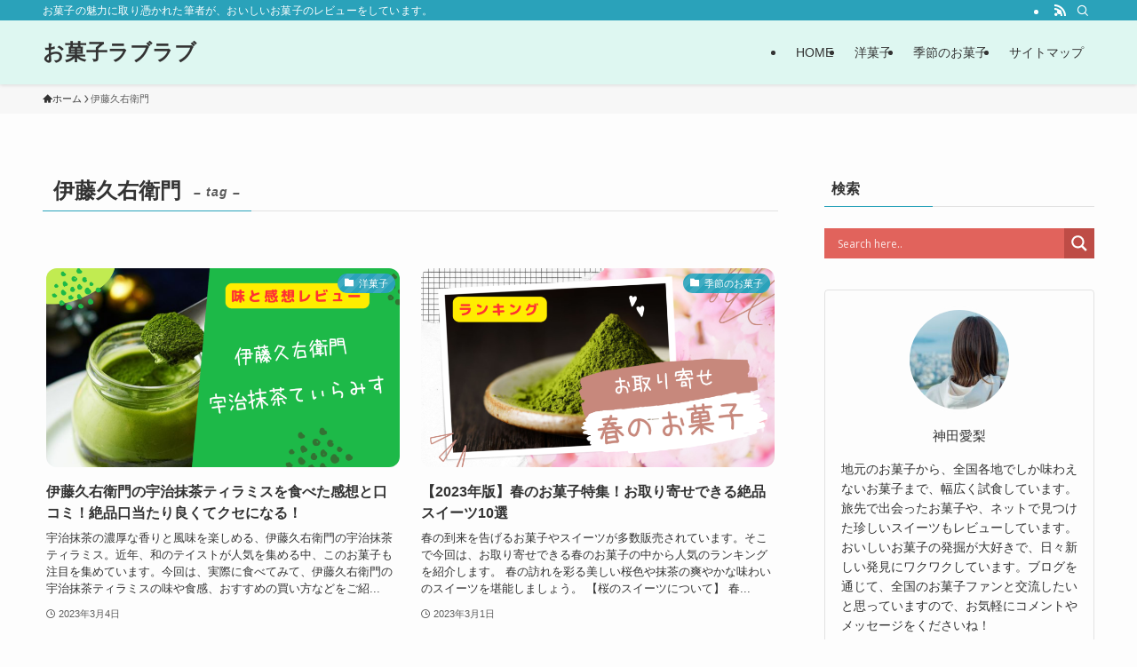

--- FILE ---
content_type: application/javascript; charset=utf-8;
request_url: https://dalc.valuecommerce.com/app3?p=888917008&_s=https%3A%2F%2Fwww.oglasnik-vozila.com%2Farchives%2Ftag%2F%25E4%25BC%258A%25E8%2597%25A4%25E4%25B9%2585%25E5%258F%25B3%25E8%25A1%259B%25E9%2596%2580&vf=iVBORw0KGgoAAAANSUhEUgAAAAMAAAADCAYAAABWKLW%2FAAAAMElEQVQYV2NkFGP4n5G5hYGtMYCB8dlv5v9qSzsY%2Fr2qYmDczdX13%2FvcAgY1jWsMABuNDzmfIvglAAAAAElFTkSuQmCC
body_size: 793
content:
vc_linkswitch_callback({"t":"697fb470","r":"aX-0cAAEPkcDDKCLCooERAqKCJRQUA","ub":"aX%2B0bwAE5vsDDKCLCooFuwqKBtgqLA%3D%3D","vcid":"fGS1MVB2IPgmyXaFWhgwT0mYPoOySeq-g-0ZCazG8gBLu3FUG0oz0F6ZOIXT4FKfAAZGTrvXg1opFYET0YQ1l-TO_lBnGOqxSQkDvaUCFGeX3aQVYkg-mFqO5qIpDTYYoBEQ78Oa9ok","vcpub":"0.278087","shopping.geocities.jp":{"a":"2821580","m":"2201292","g":"c164a6778c"},"l":4,"shopping.yahoo.co.jp":{"a":"2821580","m":"2201292","g":"c164a6778c"},"p":888917008,"paypaymall.yahoo.co.jp":{"a":"2821580","m":"2201292","g":"c164a6778c"},"s":3601855,"approach.yahoo.co.jp":{"a":"2821580","m":"2201292","g":"c164a6778c"},"paypaystep.yahoo.co.jp":{"a":"2821580","m":"2201292","g":"c164a6778c"},"mini-shopping.yahoo.co.jp":{"a":"2821580","m":"2201292","g":"c164a6778c"}})